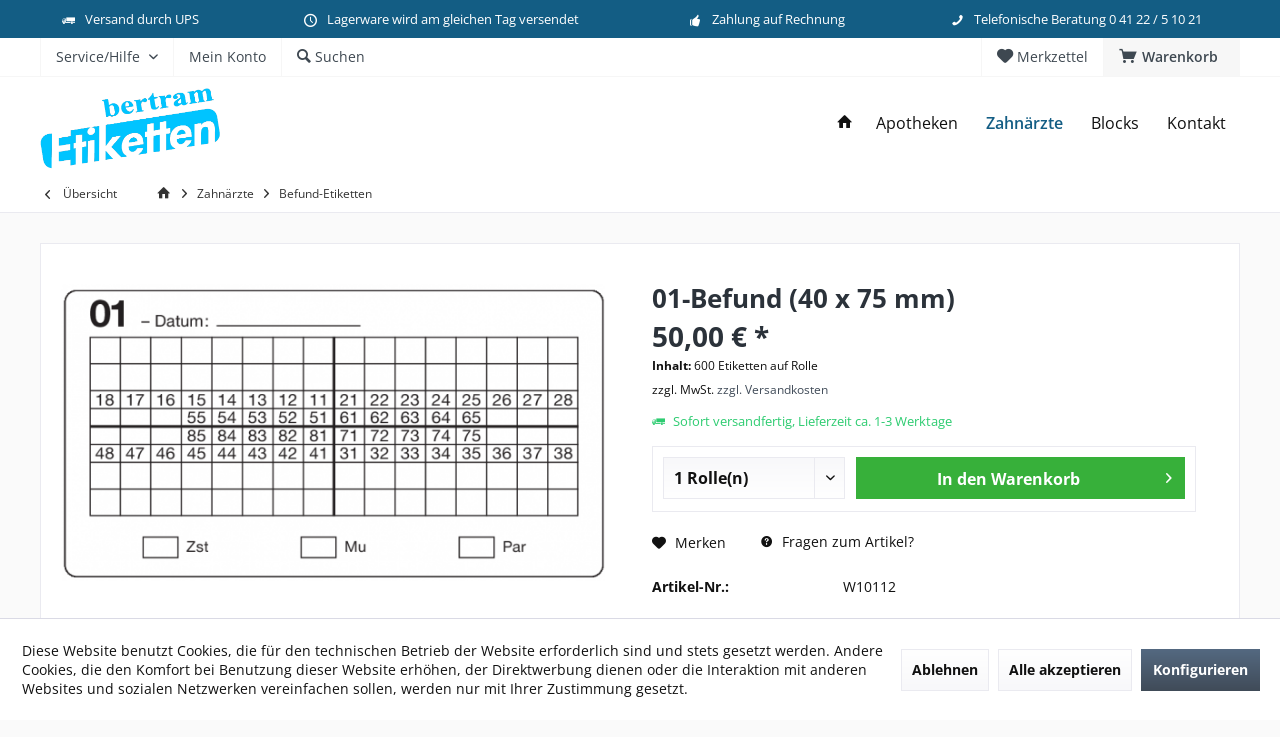

--- FILE ---
content_type: text/html; charset=UTF-8
request_url: https://www.bertram-etiketten.de/zahnaerzte-01-befund-40-x-75-mm-296/
body_size: 13897
content:
<!DOCTYPE html> <html class="no-js" lang="de" itemscope="itemscope" itemtype="https://schema.org/WebPage"> <head> <meta charset="utf-8"> <meta name="author" content="Bertram Etiketten Vertriebs GmbH" /> <meta name="robots" content="index,follow" /> <meta name="revisit-after" content="15 days" /> <meta name="keywords" content="" /> <meta name="description" content="" /> <meta property="og:type" content="product" /> <meta property="og:site_name" content="Bertram Etiketten" /> <meta property="og:url" content="https://www.bertram-etiketten.de/zahnaerzte-01-befund-40-x-75-mm-296/" /> <meta property="og:title" content="01-Befund (40 x 75 mm)" /> <meta property="og:description" content="" /> <meta property="og:image" content="https://www.bertram-etiketten.de/media/image/05/96/7d/10112.png" /> <meta property="product:brand" content="BERTRAM-ETIKETTEN" /> <meta property="product:price" content="50,00" /> <meta property="product:product_link" content="https://www.bertram-etiketten.de/zahnaerzte-01-befund-40-x-75-mm-296/" /> <meta name="twitter:card" content="product" /> <meta name="twitter:site" content="Bertram Etiketten" /> <meta name="twitter:title" content="01-Befund (40 x 75 mm)" /> <meta name="twitter:description" content="" /> <meta name="twitter:image" content="https://www.bertram-etiketten.de/media/image/05/96/7d/10112.png" /> <meta itemprop="copyrightHolder" content="Bertram Etiketten" /> <meta itemprop="copyrightYear" content="2018" /> <meta itemprop="isFamilyFriendly" content="True" /> <meta itemprop="image" content="https://www.bertram-etiketten.de/media/image/49/b7/53/bertram_logo_blau.png" /> <meta name="viewport" content="width=device-width, initial-scale=1.0"> <meta name="mobile-web-app-capable" content="yes"> <meta name="apple-mobile-web-app-title" content="Bertram Etiketten"> <meta name="apple-mobile-web-app-capable" content="yes"> <meta name="apple-mobile-web-app-status-bar-style" content="default"> <link rel="apple-touch-icon-precomposed" href="/custom/plugins/TcinnModernTheme/Resources/Themes/Frontend/ModernTheme/frontend/_public/src/img/_modern/favicon.png"> <link rel="shortcut icon" href="https://www.bertram-etiketten.de/media/image/5e/2a/31/favicon-16x16YAuHUcLzoueNA.png"> <meta name="msapplication-navbutton-color" content="#404b58" /> <meta name="application-name" content="Bertram Etiketten" /> <meta name="msapplication-starturl" content="https://www.bertram-etiketten.de/" /> <meta name="msapplication-window" content="width=1024;height=768" /> <meta name="msapplication-TileImage" content="/custom/plugins/TcinnModernTheme/Resources/Themes/Frontend/ModernTheme/frontend/_public/src/img/_modern/favicon.png"> <meta name="msapplication-TileColor" content="#404b58"> <meta name="theme-color" content="#404b58" /> <link rel="canonical" href="https://www.bertram-etiketten.de/zahnaerzte-01-befund-40-x-75-mm-296/" /> <title itemprop="name">01-Befund (40 x 75 mm) | Befund-Etiketten | Zahnärzte | Bertram Etiketten</title> <link href="/web/cache/1692255433_8af03c1ac903092e75ccb6b1a9039aeb.css" media="all" rel="stylesheet" type="text/css" /> </head> <body class="is--ctl-detail is--act-index tcinntheme themeware-modern layout-fullwidth-boxed headtyp-1 header-1 no-sticky" > <div class="page-wrap"> <noscript class="noscript-main"> <div class="alert is--warning"> <div class="alert--icon"> <i class="icon--element icon--warning"></i> </div> <div class="alert--content"> Um Bertram&#x20;Etiketten in vollem Umfang nutzen zu k&ouml;nnen, empfehlen wir Ihnen Javascript in Ihrem Browser zu aktiveren. </div> </div> </noscript> <header class="header-main mobil-usp"> <div class="topbar--features"> <div> <div class="feature-1 b1023 b1259"><i class="icon--truck"></i><span>Versand durch UPS</span></div> <div class="feature-2 b1023 b1259"><i class="icon--clock"></i><span>Lagerware wird am gleichen Tag versendet</span></div> <div class="feature-3 b1023 b1259"><i class="icon--thumbsup"></i><span>Zahlung auf Rechnung</span></div> <div class="feature-4 b280 b478 b767 b1023 b1259"><i class="icon--phone"></i><span>Telefonische Beratung 0 41 22 / 5 10 21</span></div> </div> </div> <div class="topbar top-bar"> <div class="logo--mobile" role="banner"> <a class="logo--link" href="https://www.bertram-etiketten.de/" title="Bertram Etiketten - zur Startseite wechseln"> <picture> <source srcset="https://www.bertram-etiketten.de/media/image/49/b7/53/bertram_logo_blau.png" media="(min-width: 78.75em)"> <source srcset="https://www.bertram-etiketten.de/media/image/49/b7/53/bertram_logo_blau.png" media="(min-width: 64em)"> <source srcset="https://www.bertram-etiketten.de/media/image/49/b7/53/bertram_logo_blau.png" media="(min-width: 48em)"> <img srcset="https://www.bertram-etiketten.de/media/image/49/b7/53/bertram_logo_blau.png" alt="Bertram Etiketten - zur Startseite wechseln" title="Bertram Etiketten - zur Startseite wechseln"/> </picture> </a> </div> <div class="top-bar--navigation" role="menubar"> <div class="navigation--entry entry--menu-left" role="menuitem"> <a class="entry--link entry--trigger is--icon-left" href="#offcanvas--left" data-offcanvas="true" data-offCanvasSelector=".sidebar-main"> <i class="icon--menu"></i> <span class="menu--name">Menü</span> </a> </div>    <div class="navigation--entry entry--cart" role="menuitem"> <a class="is--icon-left cart--link titletooltip" href="https://www.bertram-etiketten.de/checkout/cart" title="Warenkorb"> <i class="icon--basket"></i> <span class="cart--display"> Warenkorb </span> <span class="badge is--minimal cart--quantity is--hidden">0</span> </a> <div class="ajax-loader">&nbsp;</div> </div> <div class="navigation--entry entry--notepad" role="menuitem"> <a href="https://www.bertram-etiketten.de/note" title="Merkzettel"> <i class="icon--heart"></i> <span class="notepad--name"> Merkzettel </span> </a> </div>  <div class="navigation--entry entry--service has--drop-down" role="menuitem" aria-haspopup="true" data-drop-down-menu="true"> <span class="service--display">Service/Hilfe</span>  <ul class="service--list is--rounded" role="menu"> <li class="service--entry" role="menuitem"> <a class="service--link" href="javascript:openCookieConsentManager()" title="Cookie-Einstellungen" > Cookie-Einstellungen </a> </li> <li class="service--entry" role="menuitem"> <a class="service--link" href="https://www.bertram-etiketten.de/newsletter" title="Newsletter" > Newsletter </a> </li> <li class="service--entry" role="menuitem"> <a class="service--link" href="https://www.bertram-etiketten.de/versand-und-zahlungsbedingungen" title="Versand und Zahlungsbedingungen" > Versand und Zahlungsbedingungen </a> </li> <li class="service--entry" role="menuitem"> <a class="service--link" href="https://www.bertram-etiketten.de/kontakt" title="Kontakt" target="_self"> Kontakt </a> </li> <li class="service--entry" role="menuitem"> <a class="service--link" href="https://www.bertram-etiketten.de/agb" title="AGB" > AGB </a> </li> <li class="service--entry" role="menuitem"> <a class="service--link" href="https://www.bertram-etiketten.de/impressum" title="Impressum" > Impressum </a> </li> </ul>  </div> <div class="navigation--entry entry--account" role="menuitem"> <a href="https://www.bertram-etiketten.de/account" title="Mein Konto" class="entry--link account--link"> <span class="account--display"> <i class="icon--account"></i> <span class="name--account">Mein Konto </span> </a> </div> <div class="navigation--entry entry--search" role="menuitem"> <span class="entry--link entry--trigger titletooltip" title="Suchen"> <i class="icon--search"></i> <span class="search--display">Suchen</span> </span> </div> <div id="header--searchform" data-search="true" aria-haspopup="true"> <form action="/search" method="get" class="main-search--form"> <input type="search" name="sSearch" class="main-search--field" autocomplete="off" autocapitalize="off" placeholder="Artikel-Nr. / Suchbegriff..." maxlength="30" /> <button type="submit" class="main-search--button"> <i class="icon--search"></i> <span class="main-search--text"></span> </button> <div class="form--ajax-loader">&nbsp;</div> </form> <div class="main-search--results column-2"></div> </div> </div> </div> <div class="headbar"> <div class="headbar-container"> <div class="topmenu"> <div class="logo hover-typ-2" role="banner"> <a class="logo--link" href="https://www.bertram-etiketten.de/" title="Bertram Etiketten - zur Startseite wechseln"> <picture> <source srcset="https://www.bertram-etiketten.de/media/image/49/b7/53/bertram_logo_blau.png" media="(min-width: 78.75em)"> <source srcset="https://www.bertram-etiketten.de/media/image/49/b7/53/bertram_logo_blau.png" media="(min-width: 64em)"> <source srcset="https://www.bertram-etiketten.de/media/image/49/b7/53/bertram_logo_blau.png" media="(min-width: 48em)"> <img srcset="https://www.bertram-etiketten.de/media/image/49/b7/53/bertram_logo_blau.png" alt="Bertram Etiketten - zur Startseite wechseln" /> </picture> </a> </div> <nav class="navigation-main hide-kategorie-button hover-typ-1 font-family-primary" data-tc-menu-headline="false" data-tc-menu-text="false"> <div data-menu-scroller="true" data-listSelector=".navigation--list.container" data-viewPortSelector=".navigation--list-wrapper" data-stickyMenu="true" data-stickyMenuTablet="0" data-stickyMenuPhone="0" data-stickyMenuPosition="220" data-stickyMenuDuration="75" > <div class="navigation--list-wrapper"> <ul class="navigation--list container" role="menubar" itemscope="itemscope" itemtype="https://schema.org/SiteNavigationElement"> <li class="navigation--entry is--home homeiconlink" role="menuitem"> <a class="navigation--link is--first" href="https://www.bertram-etiketten.de/" title="Home" itemprop="url"> <i itemprop="name" class="icon--house"></i> </a> </li><li class="navigation--entry" role="menuitem"><a class="navigation--link" href="https://www.bertram-etiketten.de/apotheken/" title="Apotheken" aria-label="Apotheken" itemprop="url"><span itemprop="name">Apotheken</span></a></li><li class="navigation--entry is--active" role="menuitem"><a class="navigation--link is--active" href="https://www.bertram-etiketten.de/zahnaerzte/" title="Zahnärzte" aria-label="Zahnärzte" itemprop="url"><span itemprop="name">Zahnärzte</span></a></li><li class="navigation--entry" role="menuitem"><a class="navigation--link" href="https://www.bertram-etiketten.de/blocks/" title="Blocks" aria-label="Blocks" itemprop="url"><span itemprop="name">Blocks</span></a></li><li class="navigation--entry" role="menuitem"><a class="navigation--link" href="https://www.bertram-etiketten.de/kontakt" title="Kontakt" aria-label="Kontakt" itemprop="url"><span itemprop="name">Kontakt</span></a></li> </ul> </div> </div> </nav> </div> </div> </div> </header> <div class="container--ajax-cart off-canvas-90" data-collapse-cart="true" data-displayMode="offcanvas"></div> <nav class="content--breadcrumb block"> <div> <a class="breadcrumb--button breadcrumb--link" href="https://www.bertram-etiketten.de/zahnaerzte/befund-etiketten/" title="Übersicht"> <i class="icon--arrow-left"></i> <span class="breadcrumb--title">Übersicht</span> </a> <ul class="breadcrumb--list" role="menu" itemscope itemtype="https://schema.org/BreadcrumbList"> <li class="breadcrumb--entry"> <a class="breadcrumb--icon" href="https://www.bertram-etiketten.de/"><i class="icon--house"></i></a> </li> <li class="breadcrumb--separator"> <i class="icon--arrow-right"></i> </li> <li role="menuitem" class="breadcrumb--entry" itemprop="itemListElement" itemscope itemtype="https://schema.org/ListItem"> <a class="breadcrumb--link" href="https://www.bertram-etiketten.de/zahnaerzte/" title="Zahnärzte" itemprop="item"> <link itemprop="url" href="https://www.bertram-etiketten.de/zahnaerzte/" /> <span class="breadcrumb--title" itemprop="name">Zahnärzte</span> </a> <meta itemprop="position" content="0" /> </li> <li role="none" class="breadcrumb--separator"> <i class="icon--arrow-right"></i> </li> <li role="menuitem" class="breadcrumb--entry is--active" itemprop="itemListElement" itemscope itemtype="https://schema.org/ListItem"> <a class="breadcrumb--link" href="https://www.bertram-etiketten.de/zahnaerzte/befund-etiketten/" title="Befund-Etiketten" itemprop="item"> <link itemprop="url" href="https://www.bertram-etiketten.de/zahnaerzte/befund-etiketten/" /> <span class="breadcrumb--title" itemprop="name">Befund-Etiketten</span> </a> <meta itemprop="position" content="1" /> </li> </ul> </div> </nav> <section class="content-main container block-group"> <nav class="product--navigation"> <a href="#" class="navigation--link link--prev"> <div class="link--prev-button"> <span class="link--prev-inner">Zurück</span> </div> <div class="image--wrapper"> <div class="image--container"></div> </div> </a> <a href="#" class="navigation--link link--next"> <div class="link--next-button"> <span class="link--next-inner">Vor</span> </div> <div class="image--wrapper"> <div class="image--container"></div> </div> </a> </nav> <div class="content-main--inner"> <div id='cookie-consent' class='off-canvas is--left block-transition' data-cookie-consent-manager='true' data-cookieTimeout='60'> <div class='cookie-consent--header cookie-consent--close'> Cookie-Einstellungen <i class="icon--arrow-right"></i> </div> <div class='cookie-consent--description'> Diese Website benutzt Cookies, die für den technischen Betrieb der Website erforderlich sind und stets gesetzt werden. Andere Cookies, die den Komfort bei Benutzung dieser Website erhöhen, der Direktwerbung dienen oder die Interaktion mit anderen Websites und sozialen Netzwerken vereinfachen sollen, werden nur mit Ihrer Zustimmung gesetzt. </div> <div class='cookie-consent--configuration'> <div class='cookie-consent--configuration-header'> <div class='cookie-consent--configuration-header-text'>Konfiguration</div> </div> <div class='cookie-consent--configuration-main'> <div class='cookie-consent--group'> <input type="hidden" class="cookie-consent--group-name" value="technical" /> <label class="cookie-consent--group-state cookie-consent--state-input cookie-consent--required"> <input type="checkbox" name="technical-state" class="cookie-consent--group-state-input" disabled="disabled" checked="checked"/> <span class="cookie-consent--state-input-element"></span> </label> <div class='cookie-consent--group-title' data-collapse-panel='true' data-contentSiblingSelector=".cookie-consent--group-container"> <div class="cookie-consent--group-title-label cookie-consent--state-label"> Technisch erforderlich </div> <span class="cookie-consent--group-arrow is-icon--right"> <i class="icon--arrow-right"></i> </span> </div> <div class='cookie-consent--group-container'> <div class='cookie-consent--group-description'> Diese Cookies sind für die Grundfunktionen des Shops notwendig. </div> <div class='cookie-consent--cookies-container'> <div class='cookie-consent--cookie'> <input type="hidden" class="cookie-consent--cookie-name" value="cookieDeclined" /> <label class="cookie-consent--cookie-state cookie-consent--state-input cookie-consent--required"> <input type="checkbox" name="cookieDeclined-state" class="cookie-consent--cookie-state-input" disabled="disabled" checked="checked" /> <span class="cookie-consent--state-input-element"></span> </label> <div class='cookie--label cookie-consent--state-label'> "Alle Cookies ablehnen" Cookie </div> </div> <div class='cookie-consent--cookie'> <input type="hidden" class="cookie-consent--cookie-name" value="allowCookie" /> <label class="cookie-consent--cookie-state cookie-consent--state-input cookie-consent--required"> <input type="checkbox" name="allowCookie-state" class="cookie-consent--cookie-state-input" disabled="disabled" checked="checked" /> <span class="cookie-consent--state-input-element"></span> </label> <div class='cookie--label cookie-consent--state-label'> "Alle Cookies annehmen" Cookie </div> </div> <div class='cookie-consent--cookie'> <input type="hidden" class="cookie-consent--cookie-name" value="shop" /> <label class="cookie-consent--cookie-state cookie-consent--state-input cookie-consent--required"> <input type="checkbox" name="shop-state" class="cookie-consent--cookie-state-input" disabled="disabled" checked="checked" /> <span class="cookie-consent--state-input-element"></span> </label> <div class='cookie--label cookie-consent--state-label'> Ausgewählter Shop </div> </div> <div class='cookie-consent--cookie'> <input type="hidden" class="cookie-consent--cookie-name" value="csrf_token" /> <label class="cookie-consent--cookie-state cookie-consent--state-input cookie-consent--required"> <input type="checkbox" name="csrf_token-state" class="cookie-consent--cookie-state-input" disabled="disabled" checked="checked" /> <span class="cookie-consent--state-input-element"></span> </label> <div class='cookie--label cookie-consent--state-label'> CSRF-Token </div> </div> <div class='cookie-consent--cookie'> <input type="hidden" class="cookie-consent--cookie-name" value="cookiePreferences" /> <label class="cookie-consent--cookie-state cookie-consent--state-input cookie-consent--required"> <input type="checkbox" name="cookiePreferences-state" class="cookie-consent--cookie-state-input" disabled="disabled" checked="checked" /> <span class="cookie-consent--state-input-element"></span> </label> <div class='cookie--label cookie-consent--state-label'> Cookie-Einstellungen </div> </div> <div class='cookie-consent--cookie'> <input type="hidden" class="cookie-consent--cookie-name" value="x-cache-context-hash" /> <label class="cookie-consent--cookie-state cookie-consent--state-input cookie-consent--required"> <input type="checkbox" name="x-cache-context-hash-state" class="cookie-consent--cookie-state-input" disabled="disabled" checked="checked" /> <span class="cookie-consent--state-input-element"></span> </label> <div class='cookie--label cookie-consent--state-label'> Individuelle Preise </div> </div> <div class='cookie-consent--cookie'> <input type="hidden" class="cookie-consent--cookie-name" value="slt" /> <label class="cookie-consent--cookie-state cookie-consent--state-input cookie-consent--required"> <input type="checkbox" name="slt-state" class="cookie-consent--cookie-state-input" disabled="disabled" checked="checked" /> <span class="cookie-consent--state-input-element"></span> </label> <div class='cookie--label cookie-consent--state-label'> Kunden-Wiedererkennung </div> </div> <div class='cookie-consent--cookie'> <input type="hidden" class="cookie-consent--cookie-name" value="nocache" /> <label class="cookie-consent--cookie-state cookie-consent--state-input cookie-consent--required"> <input type="checkbox" name="nocache-state" class="cookie-consent--cookie-state-input" disabled="disabled" checked="checked" /> <span class="cookie-consent--state-input-element"></span> </label> <div class='cookie--label cookie-consent--state-label'> Kundenspezifisches Caching </div> </div> <div class='cookie-consent--cookie'> <input type="hidden" class="cookie-consent--cookie-name" value="session" /> <label class="cookie-consent--cookie-state cookie-consent--state-input cookie-consent--required"> <input type="checkbox" name="session-state" class="cookie-consent--cookie-state-input" disabled="disabled" checked="checked" /> <span class="cookie-consent--state-input-element"></span> </label> <div class='cookie--label cookie-consent--state-label'> Session </div> </div> <div class='cookie-consent--cookie'> <input type="hidden" class="cookie-consent--cookie-name" value="currency" /> <label class="cookie-consent--cookie-state cookie-consent--state-input cookie-consent--required"> <input type="checkbox" name="currency-state" class="cookie-consent--cookie-state-input" disabled="disabled" checked="checked" /> <span class="cookie-consent--state-input-element"></span> </label> <div class='cookie--label cookie-consent--state-label'> Währungswechsel </div> </div> </div> </div> </div> <div class='cookie-consent--group'> <input type="hidden" class="cookie-consent--group-name" value="comfort" /> <label class="cookie-consent--group-state cookie-consent--state-input"> <input type="checkbox" name="comfort-state" class="cookie-consent--group-state-input"/> <span class="cookie-consent--state-input-element"></span> </label> <div class='cookie-consent--group-title' data-collapse-panel='true' data-contentSiblingSelector=".cookie-consent--group-container"> <div class="cookie-consent--group-title-label cookie-consent--state-label"> Komfortfunktionen </div> <span class="cookie-consent--group-arrow is-icon--right"> <i class="icon--arrow-right"></i> </span> </div> <div class='cookie-consent--group-container'> <div class='cookie-consent--group-description'> Diese Cookies werden genutzt um das Einkaufserlebnis noch ansprechender zu gestalten, beispielsweise für die Wiedererkennung des Besuchers. </div> <div class='cookie-consent--cookies-container'> <div class='cookie-consent--cookie'> <input type="hidden" class="cookie-consent--cookie-name" value="sUniqueID" /> <label class="cookie-consent--cookie-state cookie-consent--state-input"> <input type="checkbox" name="sUniqueID-state" class="cookie-consent--cookie-state-input" /> <span class="cookie-consent--state-input-element"></span> </label> <div class='cookie--label cookie-consent--state-label'> Merkzettel </div> </div> </div> </div> </div> <div class='cookie-consent--group'> <input type="hidden" class="cookie-consent--group-name" value="statistics" /> <label class="cookie-consent--group-state cookie-consent--state-input"> <input type="checkbox" name="statistics-state" class="cookie-consent--group-state-input"/> <span class="cookie-consent--state-input-element"></span> </label> <div class='cookie-consent--group-title' data-collapse-panel='true' data-contentSiblingSelector=".cookie-consent--group-container"> <div class="cookie-consent--group-title-label cookie-consent--state-label"> Statistik & Tracking </div> <span class="cookie-consent--group-arrow is-icon--right"> <i class="icon--arrow-right"></i> </span> </div> <div class='cookie-consent--group-container'> <div class='cookie-consent--cookies-container'> <div class='cookie-consent--cookie'> <input type="hidden" class="cookie-consent--cookie-name" value="x-ua-device" /> <label class="cookie-consent--cookie-state cookie-consent--state-input"> <input type="checkbox" name="x-ua-device-state" class="cookie-consent--cookie-state-input" /> <span class="cookie-consent--state-input-element"></span> </label> <div class='cookie--label cookie-consent--state-label'> Endgeräteerkennung </div> </div> <div class='cookie-consent--cookie'> <input type="hidden" class="cookie-consent--cookie-name" value="__utm" /> <label class="cookie-consent--cookie-state cookie-consent--state-input"> <input type="checkbox" name="__utm-state" class="cookie-consent--cookie-state-input" /> <span class="cookie-consent--state-input-element"></span> </label> <div class='cookie--label cookie-consent--state-label'> Google Analytics </div> </div> <div class='cookie-consent--cookie'> <input type="hidden" class="cookie-consent--cookie-name" value="partner" /> <label class="cookie-consent--cookie-state cookie-consent--state-input"> <input type="checkbox" name="partner-state" class="cookie-consent--cookie-state-input" /> <span class="cookie-consent--state-input-element"></span> </label> <div class='cookie--label cookie-consent--state-label'> Partnerprogramm </div> </div> </div> </div> </div> </div> </div> <div class="cookie-consent--save"> <input class="cookie-consent--save-button btn is--primary" type="button" value="Einstellungen speichern" /> </div> </div> <aside class="sidebar-left " data-nsin="0" data-nsbl="0" data-nsno="0" data-nsde="0" data-nsli="1" data-nsse="1" data-nsre="0" data-nsca="0" data-nsac="1" data-nscu="1" data-nspw="1" data-nsne="0" data-nsfo="1" data-nssm="1" data-nsad="1" data-tnsin="0" data-tnsbl="0" data-tnsno="0" data-tnsde="0" data-tnsli="1" data-tnsse="1" data-tnsre="0" data-tnsca="0" data-tnsac="1" data-tnscu="1" data-tnspw="1" data-tnsne="1" data-tnsfo="1" data-tnssm="1" data-tnsad="1" > <div class="sidebar-main off-canvas off-canvas-90"> <div class="navigation--entry entry--close-off-canvas"> <a href="#close-categories-menu" title="Menü schließen" class="navigation--link"> <i class="icon--cross"></i> </a> </div> <div class="navigation--smartphone"> <ul class="navigation--list "> <div class="mobile--switches">   </div> </ul> </div> <div class="sidebar--categories-wrapper" data-subcategory-nav="true" data-mainCategoryId="3" data-categoryId="23" data-fetchUrl="/widgets/listing/getCategory/categoryId/23"> <div class="categories--headline navigation--headline"> Kategorien </div> <div class="sidebar--categories-navigation"> <ul class="sidebar--navigation categories--navigation navigation--list is--drop-down is--level0 is--rounded" role="menu"> <li class="navigation--entry has--sub-children" role="menuitem"> <a class="navigation--link link--go-forward" href="https://www.bertram-etiketten.de/apotheken/" data-categoryId="5" data-fetchUrl="/widgets/listing/getCategory/categoryId/5" title="Apotheken" > Apotheken <span class="is--icon-right"> <i class="icon--arrow-right"></i> </span> </a> </li> <li class="navigation--entry is--active has--sub-categories has--sub-children" role="menuitem"> <a class="navigation--link is--active has--sub-categories link--go-forward" href="https://www.bertram-etiketten.de/zahnaerzte/" data-categoryId="6" data-fetchUrl="/widgets/listing/getCategory/categoryId/6" title="Zahnärzte" > Zahnärzte <span class="is--icon-right"> <i class="icon--arrow-right"></i> </span> </a> <ul class="sidebar--navigation categories--navigation navigation--list is--level1 is--rounded" role="menu"> <li class="navigation--entry is--active" role="menuitem"> <a class="navigation--link is--active" href="https://www.bertram-etiketten.de/zahnaerzte/befund-etiketten/" data-categoryId="23" data-fetchUrl="/widgets/listing/getCategory/categoryId/23" title="Befund-Etiketten" > Befund-Etiketten </a> </li> <li class="navigation--entry" role="menuitem"> <a class="navigation--link" href="https://www.bertram-etiketten.de/zahnaerzte/blocks/" data-categoryId="21" data-fetchUrl="/widgets/listing/getCategory/categoryId/21" title="Blocks" > Blocks </a> </li> <li class="navigation--entry" role="menuitem"> <a class="navigation--link" href="https://www.bertram-etiketten.de/zahnaerzte/heil-und-kostenplan/" data-categoryId="25" data-fetchUrl="/widgets/listing/getCategory/categoryId/25" title="Heil- und Kostenplan" > Heil- und Kostenplan </a> </li> <li class="navigation--entry" role="menuitem"> <a class="navigation--link" href="https://www.bertram-etiketten.de/zahnaerzte/hinweis-etiketten/" data-categoryId="24" data-fetchUrl="/widgets/listing/getCategory/categoryId/24" title="Hinweis-Etiketten" > Hinweis-Etiketten </a> </li> <li class="navigation--entry" role="menuitem"> <a class="navigation--link" href="https://www.bertram-etiketten.de/zahnaerzte/jahreszahlen/" data-categoryId="27" data-fetchUrl="/widgets/listing/getCategory/categoryId/27" title="Jahreszahlen" > Jahreszahlen </a> </li> <li class="navigation--entry" role="menuitem"> <a class="navigation--link" href="https://www.bertram-etiketten.de/zahnaerzte/psi-etiketten/" data-categoryId="18" data-fetchUrl="/widgets/listing/getCategory/categoryId/18" title="PSI-Etiketten" > PSI-Etiketten </a> </li> <li class="navigation--entry" role="menuitem"> <a class="navigation--link" href="https://www.bertram-etiketten.de/zahnaerzte/roentgen-etiketten/" data-categoryId="20" data-fetchUrl="/widgets/listing/getCategory/categoryId/20" title="Röntgen-Etiketten" > Röntgen-Etiketten </a> </li> <li class="navigation--entry" role="menuitem"> <a class="navigation--link" href="https://www.bertram-etiketten.de/zahnaerzte/streifen-etiketten-fuer-opg/" data-categoryId="26" data-fetchUrl="/widgets/listing/getCategory/categoryId/26" title="Streifen-Etiketten für OPG" > Streifen-Etiketten für OPG </a> </li> </ul> </li> <li class="navigation--entry" role="menuitem"> <a class="navigation--link" href="https://www.bertram-etiketten.de/blocks/" data-categoryId="40" data-fetchUrl="/widgets/listing/getCategory/categoryId/40" title="Blocks" > Blocks </a> </li> <li class="navigation--entry" role="menuitem"> <a class="navigation--link" href="https://www.bertram-etiketten.de/kontakt" data-categoryId="22" data-fetchUrl="/widgets/listing/getCategory/categoryId/22" title="Kontakt" > Kontakt </a> </li> </ul> </div> </div> <div class="lb-element-mitte show-for-mobil"><div class="shop-sites--container is--rounded"> <div class="navigation--headline">Vorteile</div> <ul class="usp"> <li>Zuverlässiger Versand mit UPS</li> <li>Lagerware wird am gleichen Tag versendet</li> <li>Zahlung auf Rechnung</li> </ul> </div></div> </div> <div class="lb-element-mitte"><div class="shop-sites--container is--rounded"> <div class="navigation--headline">Vorteile</div> <ul class="usp"> <li>Zuverlässiger Versand mit UPS</li> <li>Lagerware wird am gleichen Tag versendet</li> <li>Zahlung auf Rechnung</li> </ul> </div></div> </aside> <div class="content--wrapper"> <div class="content product--details" itemscope itemtype="https://schema.org/Product" data-product-navigation="/widgets/listing/productNavigation" data-category-id="23" data-main-ordernumber="W10112" data-ajax-wishlist="true" data-compare-ajax="true" data-ajax-variants-container="true"> <header class="product--header"> <div class="product--info"> </div> </header> <div class="product--detail-upper block-group"> <div class="product--image-container image-slider product--image-zoom" data-image-slider="true" data-image-gallery="true" data-maxZoom="0" data-thumbnails=".image--thumbnails" > <div class="image-slider--container no--thumbnails"> <div class="image-slider--slide"> <div class="image--box image-slider--item"> <span class="image--element" data-img-large="https://www.bertram-etiketten.de/media/image/09/80/3f/10112_1280x1280.png" data-img-small="https://www.bertram-etiketten.de/media/image/63/f4/4d/10112_200x200.png" data-img-original="https://www.bertram-etiketten.de/media/image/05/96/7d/10112.png" data-alt="01-Befund (40 x 75 mm)"> <span class="image--media"> <img srcset="https://www.bertram-etiketten.de/media/image/db/46/66/10112_600x600.png" src="https://www.bertram-etiketten.de/media/image/db/46/66/10112_600x600.png" alt="01-Befund (40 x 75 mm)" itemprop="image" /> </span> </span> </div> </div> </div> </div> <div class="product--buybox block"> <div class="is--hidden" itemprop="brand" itemtype="https://schema.org/Brand" itemscope> <meta itemprop="name" content="BERTRAM-ETIKETTEN" /> </div> <h1 class="product--title" itemprop="name"> 01-Befund (40 x 75 mm) </h1> <div itemprop="offers" itemscope itemtype="https://schema.org/Offer" class="buybox--inner"> <meta itemprop="priceCurrency" content="EUR"/> <span itemprop="priceSpecification" itemscope itemtype="https://schema.org/PriceSpecification"> <meta itemprop="valueAddedTaxIncluded" content="false"/> </span> <meta itemprop="url" content="https://www.bertram-etiketten.de/zahnaerzte-01-befund-40-x-75-mm-296/"/> <div class="product--price price--default"> <span class="price--content content--default"> <meta itemprop="price" content="50.00"> 50,00&nbsp;&euro; * </span> </div> <div class='product--price price--unit'> <span class="price--label label--purchase-unit"> Inhalt: </span> 600 Etiketten auf Rolle </div> <p class="product--tax" data-content="" data-modalbox="true" data-targetSelector="a" data-mode="ajax"> zzgl. MwSt. <a title="Versandkosten" href="https://www.bertram-etiketten.de/versand-und-zahlungsbedingungen" style="text-decoration:underline">zzgl. Versandkosten</a> </p> <div class="product--delivery"> <link itemprop="availability" href="https://schema.org/InStock" /> <p class="delivery--information"> <span class="delivery--text delivery--text-available"> <i class="icon--truck"></i> Sofort versandfertig, Lieferzeit ca. 1-3 Werktage </span> </p> </div> <div class="product--configurator"> </div> <form name="sAddToBasket" method="post" action="https://www.bertram-etiketten.de/checkout/addArticle" class="buybox--form" data-add-article="true" data-eventName="submit" data-showModal="false" data-addArticleUrl="https://www.bertram-etiketten.de/checkout/ajaxAddArticleCart"> <input type="hidden" name="sActionIdentifier" value=""/> <input type="hidden" name="sAddAccessories" id="sAddAccessories" value=""/> <input type="hidden" name="sAdd" value="W10112"/> <div class="buybox--button-container block-group"> <div class="buybox--quantity block"> <div class="select-field"> <select id="sQuantity" name="sQuantity" class="quantity--select"> <option value="1">1 Rolle(n)</option> <option value="2">2 Rolle(n)</option> <option value="3">3 Rolle(n)</option> <option value="4">4 Rolle(n)</option> <option value="5">5 Rolle(n)</option> <option value="6">6 Rolle(n)</option> <option value="7">7 Rolle(n)</option> <option value="8">8 Rolle(n)</option> <option value="9">9 Rolle(n)</option> <option value="10">10 Rolle(n)</option> <option value="11">11 Rolle(n)</option> <option value="12">12 Rolle(n)</option> <option value="13">13 Rolle(n)</option> <option value="14">14 Rolle(n)</option> <option value="15">15 Rolle(n)</option> <option value="16">16 Rolle(n)</option> <option value="17">17 Rolle(n)</option> <option value="18">18 Rolle(n)</option> <option value="19">19 Rolle(n)</option> <option value="20">20 Rolle(n)</option> <option value="21">21 Rolle(n)</option> <option value="22">22 Rolle(n)</option> <option value="23">23 Rolle(n)</option> <option value="24">24 Rolle(n)</option> <option value="25">25 Rolle(n)</option> <option value="26">26 Rolle(n)</option> <option value="27">27 Rolle(n)</option> <option value="28">28 Rolle(n)</option> <option value="29">29 Rolle(n)</option> <option value="30">30 Rolle(n)</option> <option value="31">31 Rolle(n)</option> <option value="32">32 Rolle(n)</option> <option value="33">33 Rolle(n)</option> <option value="34">34 Rolle(n)</option> <option value="35">35 Rolle(n)</option> <option value="36">36 Rolle(n)</option> <option value="37">37 Rolle(n)</option> <option value="38">38 Rolle(n)</option> <option value="39">39 Rolle(n)</option> <option value="40">40 Rolle(n)</option> </select> </div> </div> <button class="buybox--button block btn is--primary is--icon-right is--center is--large" name="In den Warenkorb"> <span class="buy-btn--cart-add">In den</span> <span class="buy-btn--cart-text">Warenkorb</span> <i class="icon--arrow-right"></i> </button> </div> </form> <nav class="product--actions"> <form action="https://www.bertram-etiketten.de/note/add/ordernumber/W10112" method="post" class="action--form"> <button type="submit" class="action--link link--notepad" title="Auf den Merkzettel" data-ajaxUrl="https://www.bertram-etiketten.de/note/ajaxAdd/ordernumber/W10112" data-text="Gemerkt"> <i class="icon--heart"></i> <span class="action--text">Merken</span> </button> </form> <a href="https://www.bertram-etiketten.de/anfrage-formular?sInquiry=detail&sOrdernumber=W10112" rel="nofollow" class="action--link link--contact" title="Fragen zum Artikel?"> <i class="icon--help"></i> Fragen zum Artikel? </a> </nav> </div> <ul class="product--base-info list--unstyled"> <li class="base-info--entry entry--sku"> <strong class="entry--label"> Artikel-Nr.: </strong> <meta itemprop="productID" content="347"/> <span class="entry--content" itemprop="sku"> W10112 </span> </li> </ul> <div id="usp-artikelbox"> <h4 style="font-size: 13px;">Vorteile</h4> <ul style="font-weight: 400;"> <li>Zuverlässiger Versand mit UPS</li> <li>Lagerware wird am gleichen Tag versendet</li> <li>Zahlung auf Rechnung</li> </ul> </div> </div> </div> <div class="tab-menu--product"> <div class="tab--navigation"> <a href="#" class="tab--link" title="Beschreibung" data-tabName="description">Beschreibung</a> </div> <div class="tab--container-list"> <div class="tab--container"> <div class="tab--header"> <a href="#" class="tab--title" title="Beschreibung">Beschreibung</a> </div> <div class="tab--preview"> <a href="#" class="tab--link" title=" mehr"> mehr</a> </div> <div class="tab--content"> <div class="buttons--off-canvas"> <a href="#" title="Menü schließen" class="close--off-canvas"> <i class="icon--arrow-left"></i> Menü schließen </a> </div> <div class="content--description"> <div class="content--title"> Produktinformationen "01-Befund (40 x 75 mm)" </div> <div class="product--description" itemprop="description"> </div> <div class="product--properties panel has--border"> <table class="product--properties-table"> <tr class="product--properties-row"> <td class="product--properties-label is--bold">Format:</td> <td class="product--properties-value">40 x 75 mm</td> </tr> <tr class="product--properties-row"> <td class="product--properties-label is--bold">Konfektionierung:</td> <td class="product--properties-value">Rolle</td> </tr> <tr class="product--properties-row"> <td class="product--properties-label is--bold">Kleber:</td> <td class="product--properties-value">permanent</td> </tr> <tr class="product--properties-row"> <td class="product--properties-label is--bold">Etikettenfarbe:</td> <td class="product--properties-value">weiß</td> </tr> <tr class="product--properties-row"> <td class="product--properties-label is--bold">Druckfarbe:</td> <td class="product--properties-value">schwarz</td> </tr> <tr class="product--properties-row"> <td class="product--properties-label is--bold">Verpackungseinheit:</td> <td class="product--properties-value">600 Stück</td> </tr> </table> </div> </div> </div> </div> </div> </div> <div class="tab-menu--cross-selling"> <div class="tab--navigation"> <a href="#content--also-bought" title="Kunden kauften auch" class="tab--link">Kunden kauften auch</a> <a href="#content--customer-viewed" title="Kunden haben sich ebenfalls angesehen" class="tab--link">Kunden haben sich ebenfalls angesehen</a> </div> <div class="tab--container-list"> <div class="tab--container" data-tab-id="alsobought"> <div class="tab--header"> <a href="#" class="tab--title" title="Kunden kauften auch">Kunden kauften auch</a> </div> <div class="tab--content content--also-bought"> <div class="bought--content"> <div class="product-slider " data-initOnEvent="onShowContent-alsobought" data-product-slider="true"> <div class="product-slider--container"> <div class="product-slider--item"> <div class="product--box box--slider hover-actions" data-page-index="" data-ordernumber="W10052" data-category-id="23"> <div class="box--content is--rounded"> <div class="product--badges"> </div> <div class="product--info"> <a href="https://www.bertram-etiketten.de/zahnaerzte-parodontaler-screening-index-erwachsene-etikett-365/" title="Parodontaler Screening Index (Erwachsene) - Etikett" class="product--image" > <span class="image--element"> <span class="image--media"> <img srcset="https://www.bertram-etiketten.de/media/image/f3/69/32/10052_200x200.png" alt="Parodontaler Screening Index (Erwachsene) - Etikett" data-extension="png" title="Parodontaler Screening Index (Erwachsene) - Etikett" /> </span> </span> </a> <a href="https://www.bertram-etiketten.de/zahnaerzte-parodontaler-screening-index-erwachsene-etikett-365/" class="product--title" title="Parodontaler Screening Index (Erwachsene) - Etikett"> Parodontaler Screening Index (Erwachsene) -... </a> <div class="product--price-info"> <div class="price--unit" title="Inhalt 900 Etiketten auf Rolle / 30x70 mm"> <span class="price--label label--purchase-unit is--bold is--nowrap"> Inhalt </span> <span class="is--nowrap"> 900 Etiketten auf Rolle / 30x70 mm </span> </div> <div class="product--price"> <span class="price--default is--nowrap"> 45,00&nbsp;&euro; * </span> </div> </div> </div> </div> </div> </div> <div class="product-slider--item"> <div class="product--box box--slider hover-actions" data-page-index="" data-ordernumber="W10067" data-category-id="23"> <div class="box--content is--rounded"> <div class="product--badges"> </div> <div class="product--info"> <a href="https://www.bertram-etiketten.de/zahnaerzte-parodontaler-screening-index-erwachsene-etikett-371/" title="Parodontaler Screening Index (Erwachsene) - Etikett" class="product--image" > <span class="image--element"> <span class="image--media"> <img srcset="https://www.bertram-etiketten.de/media/image/58/a9/e9/10067_200x200.png" alt="Parodontaler Screening Index (Erwachsene) - Etikett" data-extension="png" title="Parodontaler Screening Index (Erwachsene) - Etikett" /> </span> </span> </a> <a href="https://www.bertram-etiketten.de/zahnaerzte-parodontaler-screening-index-erwachsene-etikett-371/" class="product--title" title="Parodontaler Screening Index (Erwachsene) - Etikett"> Parodontaler Screening Index (Erwachsene) -... </a> <div class="product--price-info"> <div class="price--unit" title="Inhalt 1000 Etiketten auf Rolle / 20x50 mm"> <span class="price--label label--purchase-unit is--bold is--nowrap"> Inhalt </span> <span class="is--nowrap"> 1000 Etiketten auf Rolle / 20x50 mm </span> </div> <div class="product--price"> <span class="price--default is--nowrap"> 36,00&nbsp;&euro; * </span> </div> </div> </div> </div> </div> </div> <div class="product-slider--item"> <div class="product--box box--slider hover-actions" data-page-index="" data-ordernumber="W10094" data-category-id="23"> <div class="box--content is--rounded"> <div class="product--badges"> </div> <div class="product--info"> <a href="https://www.bertram-etiketten.de/zahnaerzte-parodontaler-screening-index-etikett-373/" title="Parodontaler Screening Index - Etikett" class="product--image" > <span class="image--element"> <span class="image--media"> <img srcset="https://www.bertram-etiketten.de/media/image/ac/6d/3f/10094_200x200.png" alt="Parodontaler Screening Index - Etikett" data-extension="png" title="Parodontaler Screening Index - Etikett" /> </span> </span> </a> <a href="https://www.bertram-etiketten.de/zahnaerzte-parodontaler-screening-index-etikett-373/" class="product--title" title="Parodontaler Screening Index - Etikett"> Parodontaler Screening Index - Etikett </a> <div class="product--price-info"> <div class="price--unit" title="Inhalt 1000 Etiketten auf Rolle / 20x30 mm"> <span class="price--label label--purchase-unit is--bold is--nowrap"> Inhalt </span> <span class="is--nowrap"> 1000 Etiketten auf Rolle / 20x30 mm </span> </div> <div class="product--price"> <span class="price--default is--nowrap"> 32,00&nbsp;&euro; * </span> </div> </div> </div> </div> </div> </div> <div class="product-slider--item"> <div class="product--box box--slider hover-actions" data-page-index="" data-ordernumber="B01714" data-category-id="23"> <div class="box--content is--rounded"> <div class="product--badges"> </div> <div class="product--info"> <a href="https://www.bertram-etiketten.de/zahnaerzte-bescheinigung-zur-vorlage-beim-arbeitgeber-block-360/" title="Bescheinigung zur Vorlage beim Arbeitgeber - Block" class="product--image" > <span class="image--element"> <span class="image--media"> <img srcset="https://www.bertram-etiketten.de/media/image/94/78/11/01714_Web_200x200.png, https://www.bertram-etiketten.de/media/image/f5/b5/11/01714_Web_200x200@2x.png 2x" alt="Bescheinigung zur Vorlage beim Arbeitgeber - Block" data-extension="png" title="Bescheinigung zur Vorlage beim Arbeitgeber - Block" /> </span> </span> </a> <a href="https://www.bertram-etiketten.de/zahnaerzte-bescheinigung-zur-vorlage-beim-arbeitgeber-block-360/" class="product--title" title="Bescheinigung zur Vorlage beim Arbeitgeber - Block"> Bescheinigung zur Vorlage beim Arbeitgeber -... </a> <div class="product--price-info"> <div class="price--unit" title="Inhalt 100 Blatt / Block"> <span class="price--label label--purchase-unit is--bold is--nowrap"> Inhalt </span> <span class="is--nowrap"> 100 Blatt / Block </span> </div> <div class="product--price"> <span class="price--default is--nowrap"> 3,30&nbsp;&euro; * </span> </div> </div> </div> </div> </div> </div> <div class="product-slider--item"> <div class="product--box box--slider hover-actions" data-page-index="" data-ordernumber="W00374" data-category-id="23"> <div class="box--content is--rounded"> <div class="product--badges"> </div> <div class="product--info"> <a href="https://www.bertram-etiketten.de/zahnaerzte-planung-geschr.-abger.-kassenzusch.-eigenanteil-abdingung-gesamtsumme-462/" title="Planung: Geschr.: Abger.: Kassenzusch.: Eigenanteil: Abdingung: Gesamtsumme:" class="product--image" > <span class="image--element"> <span class="image--media"> <img srcset="https://www.bertram-etiketten.de/media/image/fe/76/00/00374_200x200.png" alt="Planung: Geschr.: Abger.: Kassenzusch.: Eigenanteil: Abdingung: Gesamtsumme:" data-extension="png" title="Planung: Geschr.: Abger.: Kassenzusch.: Eigenanteil: Abdingung: Gesamtsumme:" /> </span> </span> </a> <a href="https://www.bertram-etiketten.de/zahnaerzte-planung-geschr.-abger.-kassenzusch.-eigenanteil-abdingung-gesamtsumme-462/" class="product--title" title="Planung: Geschr.: Abger.: Kassenzusch.: Eigenanteil: Abdingung: Gesamtsumme:"> Planung: Geschr.: Abger.: Kassenzusch.:... </a> <div class="product--price-info"> <div class="price--unit" title="Inhalt 1000 Etiketten auf Rolle / 25x50 mm"> <span class="price--label label--purchase-unit is--bold is--nowrap"> Inhalt </span> <span class="is--nowrap"> 1000 Etiketten auf Rolle / 25x50 mm </span> </div> <div class="product--price"> <span class="price--default is--nowrap"> 40,00&nbsp;&euro; * </span> </div> </div> </div> </div> </div> </div> <div class="product-slider--item"> <div class="product--box box--slider hover-actions" data-page-index="" data-ordernumber="W10124" data-category-id="23"> <div class="box--content is--rounded"> <div class="product--badges"> </div> <div class="product--info"> <a href="https://www.bertram-etiketten.de/zahnaerzte-01-befund-25-x-70-mm-301/" title="01-Befund (25 x 70 mm)" class="product--image" > <span class="image--element"> <span class="image--media"> <img srcset="https://www.bertram-etiketten.de/media/image/36/f9/83/10124i02b2iH3U9E7U_200x200.png, https://www.bertram-etiketten.de/media/image/fb/09/a3/10124i02b2iH3U9E7U_200x200@2x.png 2x" alt="01-Befund (25 x 70 mm)" data-extension="png" title="01-Befund (25 x 70 mm)" /> </span> </span> </a> <a href="https://www.bertram-etiketten.de/zahnaerzte-01-befund-25-x-70-mm-301/" class="product--title" title="01-Befund (25 x 70 mm)"> 01-Befund (25 x 70 mm) </a> <div class="product--price-info"> <div class="price--unit" title="Inhalt 1000 Etiketten auf Rolle"> <span class="price--label label--purchase-unit is--bold is--nowrap"> Inhalt </span> <span class="is--nowrap"> 1000 Etiketten auf Rolle </span> </div> <div class="product--price"> <span class="price--default is--nowrap"> 42,00&nbsp;&euro; * </span> </div> </div> </div> </div> </div> </div> <div class="product-slider--item"> <div class="product--box box--slider hover-actions" data-page-index="" data-ordernumber="B02040" data-category-id="23"> <div class="box--content is--rounded"> <div class="product--badges"> </div> <div class="product--info"> <a href="https://www.bertram-etiketten.de/zahnaerzte-aerztliche-bescheinigung-672/" title="Ärztliche Bescheinigung" class="product--image" > <span class="image--element"> <span class="image--media"> <img srcset="https://www.bertram-etiketten.de/media/image/fd/c3/37/02040_Web_200x200.png, https://www.bertram-etiketten.de/media/image/9e/48/4f/02040_Web_200x200@2x.png 2x" alt="Ärztliche Bescheinigung" data-extension="png" title="Ärztliche Bescheinigung" /> </span> </span> </a> <a href="https://www.bertram-etiketten.de/zahnaerzte-aerztliche-bescheinigung-672/" class="product--title" title="Ärztliche Bescheinigung"> Ärztliche Bescheinigung </a> <div class="product--price-info"> <div class="price--unit" title="Inhalt 100 Blatt / Block"> <span class="price--label label--purchase-unit is--bold is--nowrap"> Inhalt </span> <span class="is--nowrap"> 100 Blatt / Block </span> </div> <div class="product--price"> <span class="price--default is--nowrap"> 3,30&nbsp;&euro; * </span> </div> </div> </div> </div> </div> </div> <div class="product-slider--item"> <div class="product--box box--slider hover-actions" data-page-index="" data-ordernumber="W10096FU1" data-category-id="23"> <div class="box--content is--rounded"> <div class="product--badges"> </div> <div class="product--info"> <a href="https://www.bertram-etiketten.de/zahnaerzte-fu-1a-1b-1c-frueherkennungsuntersuchungen-6.-33.-lebensmonat-526/" title="FU 1a 1b 1c Früherkennungsuntersuchungen 6.-33. Lebensmonat" class="product--image" > <span class="image--element"> <span class="image--media"> <img srcset="https://www.bertram-etiketten.de/media/image/bd/1b/44/200239_10096-FU-1_200x200.png, https://www.bertram-etiketten.de/media/image/ea/9d/26/200239_10096-FU-1_200x200@2x.png 2x" alt="FU 1a 1b 1c Früherkennungsuntersuchungen 6.-33. Lebensmonat" data-extension="png" title="FU 1a 1b 1c Früherkennungsuntersuchungen 6.-33. Lebensmonat" /> </span> </span> </a> <a href="https://www.bertram-etiketten.de/zahnaerzte-fu-1a-1b-1c-frueherkennungsuntersuchungen-6.-33.-lebensmonat-526/" class="product--title" title="FU 1a 1b 1c Früherkennungsuntersuchungen 6.-33. Lebensmonat"> FU 1a 1b 1c Früherkennungsuntersuchungen 6.-33.... </a> <div class="product--price-info"> <div class="price--unit" title="Inhalt 500 Etiketten auf Rolle / 70x140 mm"> <span class="price--label label--purchase-unit is--bold is--nowrap"> Inhalt </span> <span class="is--nowrap"> 500 Etiketten auf Rolle / 70x140 mm </span> </div> <div class="product--price"> <span class="price--default is--nowrap"> 55,00&nbsp;&euro; * </span> </div> </div> </div> </div> </div> </div> <div class="product-slider--item"> <div class="product--box box--slider hover-actions" data-page-index="" data-ordernumber="W00826" data-category-id="23"> <div class="box--content is--rounded"> <div class="product--badges"> </div> <div class="product--info"> <a href="https://www.bertram-etiketten.de/zahnaerzte-pa-beh.-begonnen-beh.-beendet-478/" title="PA Beh. begonnen Beh. beendet" class="product--image" > <span class="image--element"> <span class="image--media"> <img srcset="https://www.bertram-etiketten.de/media/image/a0/60/9e/00826_200x200.png" alt="PA Beh. begonnen Beh. beendet" data-extension="png" title="PA Beh. begonnen Beh. beendet" /> </span> </span> </a> <a href="https://www.bertram-etiketten.de/zahnaerzte-pa-beh.-begonnen-beh.-beendet-478/" class="product--title" title="PA Beh. begonnen Beh. beendet"> PA Beh. begonnen Beh. beendet </a> <div class="product--price-info"> <div class="price--unit" title="Inhalt 1000 Etiketten auf Rolle / 15x30 mm"> <span class="price--label label--purchase-unit is--bold is--nowrap"> Inhalt </span> <span class="is--nowrap"> 1000 Etiketten auf Rolle / 15x30 mm </span> </div> <div class="product--price"> <span class="price--default is--nowrap"> 30,00&nbsp;&euro; * </span> </div> </div> </div> </div> </div> </div> <div class="product-slider--item"> <div class="product--box box--slider hover-actions" data-page-index="" data-ordernumber="W10608" data-category-id="23"> <div class="box--content is--rounded"> <div class="product--badges"> </div> <div class="product--info"> <a href="https://www.bertram-etiketten.de/zahnaerzte-dieses-formular-bitte-unbedingt-unterschrieben-an-den-zahnarzt-zurueck-444/" title="Dieses Formular bitte unbedingt unterschrieben an den Zahnarzt zurück" class="product--image" > <span class="image--element"> <span class="image--media"> <img srcset="https://www.bertram-etiketten.de/media/image/3e/8b/4c/10608_200x200.png" alt="Dieses Formular bitte unbedingt unterschrieben an den Zahnarzt zurück" data-extension="png" title="Dieses Formular bitte unbedingt unterschrieben an den Zahnarzt zurück" /> </span> </span> </a> <a href="https://www.bertram-etiketten.de/zahnaerzte-dieses-formular-bitte-unbedingt-unterschrieben-an-den-zahnarzt-zurueck-444/" class="product--title" title="Dieses Formular bitte unbedingt unterschrieben an den Zahnarzt zurück"> Dieses Formular bitte unbedingt unterschrieben... </a> <div class="product--price-info"> <div class="price--unit" title="Inhalt 1000 Etiketten auf Rolle / 20x50 mm"> <span class="price--label label--purchase-unit is--bold is--nowrap"> Inhalt </span> <span class="is--nowrap"> 1000 Etiketten auf Rolle / 20x50 mm </span> </div> <div class="product--price"> <span class="price--default is--nowrap"> 36,00&nbsp;&euro; * </span> </div> </div> </div> </div> </div> </div> <div class="product-slider--item"> <div class="product--box box--slider hover-actions" data-page-index="" data-ordernumber="W10201" data-category-id="23"> <div class="box--content is--rounded"> <div class="product--badges"> </div> <div class="product--info"> <a href="https://www.bertram-etiketten.de/zahnaerzte-bei-einverstaendnis-bitte-ausgefuellt-und-unterschrieben-an-uns-zurueck-430/" title="Bei Einverständnis bitte ausgefüllt und unterschrieben an uns zurück!" class="product--image" > <span class="image--element"> <span class="image--media"> <img srcset="https://www.bertram-etiketten.de/media/image/05/21/b0/10201_05010_151265_200x200.png, https://www.bertram-etiketten.de/media/image/a7/aa/df/10201_05010_151265_200x200@2x.png 2x" alt="Bei Einverständnis bitte ausgefüllt und unterschrieben an uns zurück!" data-extension="png" title="Bei Einverständnis bitte ausgefüllt und unterschrieben an uns zurück!" /> </span> </span> </a> <a href="https://www.bertram-etiketten.de/zahnaerzte-bei-einverstaendnis-bitte-ausgefuellt-und-unterschrieben-an-uns-zurueck-430/" class="product--title" title="Bei Einverständnis bitte ausgefüllt und unterschrieben an uns zurück!"> Bei Einverständnis bitte ausgefüllt und... </a> <div class="product--price-info"> <div class="price--unit" title="Inhalt 1000 Etiketten auf Rolle / 20x50 mm"> <span class="price--label label--purchase-unit is--bold is--nowrap"> Inhalt </span> <span class="is--nowrap"> 1000 Etiketten auf Rolle / 20x50 mm </span> </div> <div class="product--price"> <span class="price--default is--nowrap"> 36,00&nbsp;&euro; * </span> </div> </div> </div> </div> </div> </div> <div class="product-slider--item"> <div class="product--box box--slider hover-actions" data-page-index="" data-ordernumber="W10200" data-category-id="23"> <div class="box--content is--rounded"> <div class="product--badges"> </div> <div class="product--info"> <a href="https://www.bertram-etiketten.de/zahnaerzte-einverstaendnis-bitte-unterschrieben-an-uns-zurueck-429/" title="Einverständnis bitte unterschrieben an uns zurück!" class="product--image" > <span class="image--element"> <span class="image--media"> <img srcset="https://www.bertram-etiketten.de/media/image/7c/78/17/10200_200x200.png" alt="Einverständnis bitte unterschrieben an uns zurück!" data-extension="png" title="Einverständnis bitte unterschrieben an uns zurück!" /> </span> </span> </a> <a href="https://www.bertram-etiketten.de/zahnaerzte-einverstaendnis-bitte-unterschrieben-an-uns-zurueck-429/" class="product--title" title="Einverständnis bitte unterschrieben an uns zurück!"> Einverständnis bitte unterschrieben an uns zurück! </a> <div class="product--price-info"> <div class="price--unit" title="Inhalt 1000 Etiketten auf Rolle / 20x50 mm"> <span class="price--label label--purchase-unit is--bold is--nowrap"> Inhalt </span> <span class="is--nowrap"> 1000 Etiketten auf Rolle / 20x50 mm </span> </div> <div class="product--price"> <span class="price--default is--nowrap"> 36,00&nbsp;&euro; * </span> </div> </div> </div> </div> </div> </div> <div class="product-slider--item"> <div class="product--box box--slider hover-actions" data-page-index="" data-ordernumber="W10190" data-category-id="23"> <div class="box--content is--rounded"> <div class="product--badges"> </div> <div class="product--info"> <a href="https://www.bertram-etiketten.de/zahnaerzte-bitte-reichen-sie-diese-unterlagen-vollstaendig-bei-ihrer-zusatzversicherung-ein.-427/" title="Bitte reichen Sie diese Unterlagen vollständig bei Ihrer Zusatzversicherung ein." class="product--image" > <span class="image--element"> <span class="image--media"> <img srcset="https://www.bertram-etiketten.de/media/image/d3/1d/1a/10190_200x200.png" alt="Bitte reichen Sie diese Unterlagen vollständig bei Ihrer Zusatzversicherung ein." data-extension="png" title="Bitte reichen Sie diese Unterlagen vollständig bei Ihrer Zusatzversicherung ein." /> </span> </span> </a> <a href="https://www.bertram-etiketten.de/zahnaerzte-bitte-reichen-sie-diese-unterlagen-vollstaendig-bei-ihrer-zusatzversicherung-ein.-427/" class="product--title" title="Bitte reichen Sie diese Unterlagen vollständig bei Ihrer Zusatzversicherung ein."> Bitte reichen Sie diese Unterlagen vollständig... </a> <div class="product--price-info"> <div class="price--unit" title="Inhalt 1000 Etiketten auf Rolle / 20x50 mm"> <span class="price--label label--purchase-unit is--bold is--nowrap"> Inhalt </span> <span class="is--nowrap"> 1000 Etiketten auf Rolle / 20x50 mm </span> </div> <div class="product--price"> <span class="price--default is--nowrap"> 36,00&nbsp;&euro; * </span> </div> </div> </div> </div> </div> </div> <div class="product-slider--item"> <div class="product--box box--slider hover-actions" data-page-index="" data-ordernumber="W00414" data-category-id="23"> <div class="box--content is--rounded"> <div class="product--badges"> </div> <div class="product--info"> <a href="https://www.bertram-etiketten.de/zahnaerzte-dieses-formular-ist-fuer-ihre-unterlagen-bestimmt-407/" title="Dieses Formular ist für Ihre Unterlagen bestimmt!" class="product--image" > <span class="image--element"> <span class="image--media"> <img srcset="https://www.bertram-etiketten.de/media/image/58/8f/86/00414_200x200.png" alt="Dieses Formular ist für Ihre Unterlagen bestimmt!" data-extension="png" title="Dieses Formular ist für Ihre Unterlagen bestimmt!" /> </span> </span> </a> <a href="https://www.bertram-etiketten.de/zahnaerzte-dieses-formular-ist-fuer-ihre-unterlagen-bestimmt-407/" class="product--title" title="Dieses Formular ist für Ihre Unterlagen bestimmt!"> Dieses Formular ist für Ihre Unterlagen bestimmt! </a> <div class="product--price-info"> <div class="price--unit" title="Inhalt 1000 Etiketten auf Rolle / 20x50 mm"> <span class="price--label label--purchase-unit is--bold is--nowrap"> Inhalt </span> <span class="is--nowrap"> 1000 Etiketten auf Rolle / 20x50 mm </span> </div> <div class="product--price"> <span class="price--default is--nowrap"> 36,00&nbsp;&euro; * </span> </div> </div> </div> </div> </div> </div> <div class="product-slider--item"> <div class="product--box box--slider hover-actions" data-page-index="" data-ordernumber="W00306" data-category-id="23"> <div class="box--content is--rounded"> <div class="product--badges"> </div> <div class="product--info"> <a href="https://www.bertram-etiketten.de/zahnaerzte-bitte-an-zahnarzt-zurueck-402/" title="Bitte an Zahnarzt zurück!" class="product--image" > <span class="image--element"> <span class="image--media"> <img srcset="https://www.bertram-etiketten.de/media/image/a2/b6/54/00306_200x200.png" alt="Bitte an Zahnarzt zurück!" data-extension="png" title="Bitte an Zahnarzt zurück!" /> </span> </span> </a> <a href="https://www.bertram-etiketten.de/zahnaerzte-bitte-an-zahnarzt-zurueck-402/" class="product--title" title="Bitte an Zahnarzt zurück!"> Bitte an Zahnarzt zurück! </a> <div class="product--price-info"> <div class="price--unit" title="Inhalt 1000 Etiketten auf Rolle / 20x50 mm"> <span class="price--label label--purchase-unit is--bold is--nowrap"> Inhalt </span> <span class="is--nowrap"> 1000 Etiketten auf Rolle / 20x50 mm </span> </div> <div class="product--price"> <span class="price--default is--nowrap"> 36,00&nbsp;&euro; * </span> </div> </div> </div> </div> </div> </div> <div class="product-slider--item"> <div class="product--box box--slider hover-actions" data-page-index="" data-ordernumber="W00283" data-category-id="23"> <div class="box--content is--rounded"> <div class="product--badges"> </div> <div class="product--info"> <a href="https://www.bertram-etiketten.de/zahnaerzte-es-gibt-positionen-die-von-der-beihilfe-oder-privaten-krankenkasse-nicht-oder-nicht-in-vollem-umfan-401/" title="Es gibt Positionen, die von der Beihilfe oder privaten Krankenkasse nicht oder nicht in vollem Umfan" class="product--image" > <span class="image--element"> <span class="image--media"> <img srcset="https://www.bertram-etiketten.de/media/image/b6/70/0e/00283_200x200.png" alt="Es gibt Positionen, die von der Beihilfe oder privaten Krankenkasse nicht oder nicht in vollem Umfan" data-extension="png" title="Es gibt Positionen, die von der Beihilfe oder privaten Krankenkasse nicht oder nicht in vollem Umfan" /> </span> </span> </a> <a href="https://www.bertram-etiketten.de/zahnaerzte-es-gibt-positionen-die-von-der-beihilfe-oder-privaten-krankenkasse-nicht-oder-nicht-in-vollem-umfan-401/" class="product--title" title="Es gibt Positionen, die von der Beihilfe oder privaten Krankenkasse nicht oder nicht in vollem Umfan"> Es gibt Positionen, die von der Beihilfe oder... </a> <div class="product--price-info"> <div class="price--unit" title="Inhalt 1000 Etiketten auf Rolle / 30x60 mm"> <span class="price--label label--purchase-unit is--bold is--nowrap"> Inhalt </span> <span class="is--nowrap"> 1000 Etiketten auf Rolle / 30x60 mm </span> </div> <div class="product--price"> <span class="price--default is--nowrap"> 42,00&nbsp;&euro; * </span> </div> </div> </div> </div> </div> </div> <div class="product-slider--item"> <div class="product--box box--slider hover-actions" data-page-index="" data-ordernumber="W00244" data-category-id="23"> <div class="box--content is--rounded"> <div class="product--badges"> </div> <div class="product--info"> <a href="https://www.bertram-etiketten.de/zahnaerzte-diesen-plan-bitte-nach-genehmigung-durch-ihre-kasse-an-den-zahnarzt-zurueck-394/" title="Diesen Plan bitte nach Genehmigung durch Ihre Kasse an den Zahnarzt zurück!" class="product--image" > <span class="image--element"> <span class="image--media"> <img srcset="https://www.bertram-etiketten.de/media/image/7a/24/4e/00244_200x200.png" alt="Diesen Plan bitte nach Genehmigung durch Ihre Kasse an den Zahnarzt zurück!" data-extension="png" title="Diesen Plan bitte nach Genehmigung durch Ihre Kasse an den Zahnarzt zurück!" /> </span> </span> </a> <a href="https://www.bertram-etiketten.de/zahnaerzte-diesen-plan-bitte-nach-genehmigung-durch-ihre-kasse-an-den-zahnarzt-zurueck-394/" class="product--title" title="Diesen Plan bitte nach Genehmigung durch Ihre Kasse an den Zahnarzt zurück!"> Diesen Plan bitte nach Genehmigung durch Ihre... </a> <div class="product--price-info"> <div class="price--unit" title="Inhalt 1000 Etiketten auf Rolle / 20x50 mm"> <span class="price--label label--purchase-unit is--bold is--nowrap"> Inhalt </span> <span class="is--nowrap"> 1000 Etiketten auf Rolle / 20x50 mm </span> </div> <div class="product--price"> <span class="price--default is--nowrap"> 36,00&nbsp;&euro; * </span> </div> </div> </div> </div> </div> </div> <div class="product-slider--item"> <div class="product--box box--slider hover-actions nostock" data-page-index="" data-ordernumber="W5010G-5" data-category-id="23"> <div class="box--content is--rounded"> <div class="product--badges"> </div> <div class="product--info"> <a href="https://www.bertram-etiketten.de/apotheken-gold-etikett-mit-adresse-122/" title="Gold-Etikett mit Adresse" class="product--image" > <span class="image--element"> <span class="image--media"> <img srcset="https://www.bertram-etiketten.de/media/image/0d/85/73/5010-G-5_200x200.png" alt="Gold-Etikett mit Adresse" data-extension="png" title="Gold-Etikett mit Adresse" /> </span> </span> </a> <a href="https://www.bertram-etiketten.de/apotheken-gold-etikett-mit-adresse-122/" class="product--title" title="Gold-Etikett mit Adresse"> Gold-Etikett mit Adresse </a> <div class="product--price-info"> <div class="price--unit" title="Inhalt 1000 Etiketten auf Rolle / 20x50 mm"> <span class="price--label label--purchase-unit is--bold is--nowrap"> Inhalt </span> <span class="is--nowrap"> 1000 Etiketten auf Rolle / 20x50 mm </span> </div> <div class="product--price"> <span class="price--default is--nowrap"> ab 80,00&nbsp;&euro; * </span> </div> </div> </div> </div> </div> </div> <div class="product-slider--item"> <div class="product--box box--slider hover-actions" data-page-index="" data-ordernumber="W00810" data-category-id="23"> <div class="box--content is--rounded"> <div class="product--badges"> </div> <div class="product--info"> <a href="https://www.bertram-etiketten.de/apotheken-austauschpraeparat-fuer-28/" title="Austauschpräparat für" class="product--image" > <span class="image--element"> <span class="image--media"> <img srcset="https://www.bertram-etiketten.de/media/image/f4/37/53/0810_200x200.png" alt="Austauschpräparat für" data-extension="png" title="Austauschpräparat für" /> </span> </span> </a> <a href="https://www.bertram-etiketten.de/apotheken-austauschpraeparat-fuer-28/" class="product--title" title="Austauschpräparat für"> Austauschpräparat für </a> <div class="product--price-info"> <div class="price--unit" title="Inhalt 1000 Etiketten auf Rolle / 20x50 mm"> <span class="price--label label--purchase-unit is--bold is--nowrap"> Inhalt </span> <span class="is--nowrap"> 1000 Etiketten auf Rolle / 20x50 mm </span> </div> <div class="product--price"> <span class="price--default is--nowrap"> ab 36,00&nbsp;&euro; * </span> </div> </div> </div> </div> </div> </div> </div> </div> </div> </div> </div> <div class="tab--container" data-tab-id="alsoviewed"> <div class="tab--header"> <a href="#" class="tab--title" title="Kunden haben sich ebenfalls angesehen">Kunden haben sich ebenfalls angesehen</a> </div> <div class="tab--content content--also-viewed"> <div class="viewed--content"> <div class="product-slider " data-initOnEvent="onShowContent-alsoviewed" data-product-slider="true"> <div class="product-slider--container"> <div class="product-slider--item"> <div class="product--box box--slider hover-actions" data-page-index="" data-ordernumber="W10052" data-category-id="23"> <div class="box--content is--rounded"> <div class="product--badges"> </div> <div class="product--info"> <a href="https://www.bertram-etiketten.de/zahnaerzte-parodontaler-screening-index-erwachsene-etikett-365/" title="Parodontaler Screening Index (Erwachsene) - Etikett" class="product--image" > <span class="image--element"> <span class="image--media"> <img srcset="https://www.bertram-etiketten.de/media/image/f3/69/32/10052_200x200.png" alt="Parodontaler Screening Index (Erwachsene) - Etikett" data-extension="png" title="Parodontaler Screening Index (Erwachsene) - Etikett" /> </span> </span> </a> <a href="https://www.bertram-etiketten.de/zahnaerzte-parodontaler-screening-index-erwachsene-etikett-365/" class="product--title" title="Parodontaler Screening Index (Erwachsene) - Etikett"> Parodontaler Screening Index (Erwachsene) -... </a> <div class="product--price-info"> <div class="price--unit" title="Inhalt 900 Etiketten auf Rolle / 30x70 mm"> <span class="price--label label--purchase-unit is--bold is--nowrap"> Inhalt </span> <span class="is--nowrap"> 900 Etiketten auf Rolle / 30x70 mm </span> </div> <div class="product--price"> <span class="price--default is--nowrap"> 45,00&nbsp;&euro; * </span> </div> </div> </div> </div> </div> </div> <div class="product-slider--item"> <div class="product--box box--slider hover-actions" data-page-index="" data-ordernumber="W04802" data-category-id="23"> <div class="box--content is--rounded"> <div class="product--badges"> </div> <div class="product--info"> <a href="https://www.bertram-etiketten.de/zahnaerzte-dreifachnummern-fortlaufend-3-fach-nummeriert-0-999-339/" title="Dreifachnummern fortlaufend 3-fach nummeriert 0-999" class="product--image" > <span class="image--element"> <span class="image--media"> <img srcset="https://www.bertram-etiketten.de/media/image/c4/f6/f5/04802_200x200.png" alt="Dreifachnummern fortlaufend 3-fach nummeriert 0-999" data-extension="png" title="Dreifachnummern fortlaufend 3-fach nummeriert 0-999" /> </span> </span> </a> <a href="https://www.bertram-etiketten.de/zahnaerzte-dreifachnummern-fortlaufend-3-fach-nummeriert-0-999-339/" class="product--title" title="Dreifachnummern fortlaufend 3-fach nummeriert 0-999"> Dreifachnummern fortlaufend 3-fach nummeriert... </a> <div class="product--price-info"> <div class="price--unit" title="Inhalt"> </div> <div class="product--price"> <span class="price--default is--nowrap"> 34,00&nbsp;&euro; * </span> </div> </div> </div> </div> </div> </div> <div class="product-slider--item"> <div class="product--box box--slider hover-actions" data-page-index="" data-ordernumber="W10335" data-category-id="23"> <div class="box--content is--rounded"> <div class="product--badges"> </div> <div class="product--info"> <a href="https://www.bertram-etiketten.de/zahnaerzte-01-befund-30-x-70-mm-320/" title="01-Befund (30 x 70 mm)" class="product--image" > <span class="image--element"> <span class="image--media"> <img srcset="https://www.bertram-etiketten.de/media/image/66/0b/24/10335_200x200.png" alt="01-Befund (30 x 70 mm)" data-extension="png" title="01-Befund (30 x 70 mm)" /> </span> </span> </a> <a href="https://www.bertram-etiketten.de/zahnaerzte-01-befund-30-x-70-mm-320/" class="product--title" title="01-Befund (30 x 70 mm)"> 01-Befund (30 x 70 mm) </a> <div class="product--price-info"> <div class="price--unit" title="Inhalt 900 Etiketten auf Rolle"> <span class="price--label label--purchase-unit is--bold is--nowrap"> Inhalt </span> <span class="is--nowrap"> 900 Etiketten auf Rolle </span> </div> <div class="product--price"> <span class="price--default is--nowrap"> 45,00&nbsp;&euro; * </span> </div> </div> </div> </div> </div> </div> <div class="product-slider--item"> <div class="product--box box--slider hover-actions" data-page-index="" data-ordernumber="W10157" data-category-id="23"> <div class="box--content is--rounded"> <div class="product--badges"> </div> <div class="product--info"> <a href="https://www.bertram-etiketten.de/zahnaerzte-01-befund-30-x-60-mm-312/" title="01-Befund (30 x 60 mm)" class="product--image" > <span class="image--element"> <span class="image--media"> <img srcset="https://www.bertram-etiketten.de/media/image/dc/37/f2/10157_200x200.png" alt="01-Befund (30 x 60 mm)" data-extension="png" title="01-Befund (30 x 60 mm)" /> </span> </span> </a> <a href="https://www.bertram-etiketten.de/zahnaerzte-01-befund-30-x-60-mm-312/" class="product--title" title="01-Befund (30 x 60 mm)"> 01-Befund (30 x 60 mm) </a> <div class="product--price-info"> <div class="price--unit" title="Inhalt 900 Etiketten auf Rolle"> <span class="price--label label--purchase-unit is--bold is--nowrap"> Inhalt </span> <span class="is--nowrap"> 900 Etiketten auf Rolle </span> </div> <div class="product--price"> <span class="price--default is--nowrap"> 42,00&nbsp;&euro; * </span> </div> </div> </div> </div> </div> </div> <div class="product-slider--item"> <div class="product--box box--slider hover-actions" data-page-index="" data-ordernumber="W10151" data-category-id="23"> <div class="box--content is--rounded"> <div class="product--badges"> </div> <div class="product--info"> <a href="https://www.bertram-etiketten.de/zahnaerzte-01-befund-60-x-130-mm-309/" title="01-Befund (60 x 130 mm)" class="product--image" > <span class="image--element"> <span class="image--media"> <img srcset="https://www.bertram-etiketten.de/media/image/78/e6/4a/10151_200x200.png" alt="01-Befund (60 x 130 mm)" data-extension="png" title="01-Befund (60 x 130 mm)" /> </span> </span> </a> <a href="https://www.bertram-etiketten.de/zahnaerzte-01-befund-60-x-130-mm-309/" class="product--title" title="01-Befund (60 x 130 mm)"> 01-Befund (60 x 130 mm) </a> <div class="product--price-info"> <div class="price--unit" title="Inhalt 500 Etiketten auf Rolle"> <span class="price--label label--purchase-unit is--bold is--nowrap"> Inhalt </span> <span class="is--nowrap"> 500 Etiketten auf Rolle </span> </div> <div class="product--price"> <span class="price--default is--nowrap"> 56,00&nbsp;&euro; * </span> </div> </div> </div> </div> </div> </div> <div class="product-slider--item"> <div class="product--box box--slider hover-actions" data-page-index="" data-ordernumber="W10111" data-category-id="23"> <div class="box--content is--rounded"> <div class="product--badges"> </div> <div class="product--info"> <a href="https://www.bertram-etiketten.de/zahnaerzte-01-befund-50-x-100-mm-295/" title="01-Befund (50 x 100 mm)" class="product--image" > <span class="image--element"> <span class="image--media"> <img srcset="https://www.bertram-etiketten.de/media/image/78/3a/e1/10111_200x200.png" alt="01-Befund (50 x 100 mm)" data-extension="png" title="01-Befund (50 x 100 mm)" /> </span> </span> </a> <a href="https://www.bertram-etiketten.de/zahnaerzte-01-befund-50-x-100-mm-295/" class="product--title" title="01-Befund (50 x 100 mm)"> 01-Befund (50 x 100 mm) </a> <div class="product--price-info"> <div class="price--unit" title="Inhalt 600 Etiketten auf Rolle"> <span class="price--label label--purchase-unit is--bold is--nowrap"> Inhalt </span> <span class="is--nowrap"> 600 Etiketten auf Rolle </span> </div> <div class="product--price"> <span class="price--default is--nowrap"> 56,00&nbsp;&euro; * </span> </div> </div> </div> </div> </div> </div> <div class="product-slider--item"> <div class="product--box box--slider hover-actions" data-page-index="" data-ordernumber="W00772" data-category-id="23"> <div class="box--content is--rounded"> <div class="product--badges"> </div> <div class="product--info"> <a href="https://www.bertram-etiketten.de/zahnaerzte-01-befund-30-x-95-mm-262/" title="01-Befund (30 x 95 mm)" class="product--image" > <span class="image--element"> <span class="image--media"> <img srcset="https://www.bertram-etiketten.de/media/image/8f/e8/e4/00772_200x200.png" alt="01-Befund (30 x 95 mm)" data-extension="png" title="01-Befund (30 x 95 mm)" /> </span> </span> </a> <a href="https://www.bertram-etiketten.de/zahnaerzte-01-befund-30-x-95-mm-262/" class="product--title" title="01-Befund (30 x 95 mm)"> 01-Befund (30 x 95 mm) </a> <div class="product--price-info"> <div class="price--unit" title="Inhalt 600 Etiketten auf Rolle"> <span class="price--label label--purchase-unit is--bold is--nowrap"> Inhalt </span> <span class="is--nowrap"> 600 Etiketten auf Rolle </span> </div> <div class="product--price"> <span class="price--default is--nowrap"> 48,00&nbsp;&euro; * </span> </div> </div> </div> </div> </div> </div> <div class="product-slider--item"> <div class="product--box box--slider hover-actions" data-page-index="" data-ordernumber="W00026" data-category-id="23"> <div class="box--content is--rounded"> <div class="product--badges"> </div> <div class="product--info"> <a href="https://www.bertram-etiketten.de/zahnaerzte-01-befund-30-x-70-mm-212/" title="01-Befund (30 x 70 mm)" class="product--image" > <span class="image--element"> <span class="image--media"> <img srcset="https://www.bertram-etiketten.de/media/image/d6/fa/e2/00026_200x200.png" alt="01-Befund (30 x 70 mm)" data-extension="png" title="01-Befund (30 x 70 mm)" /> </span> </span> </a> <a href="https://www.bertram-etiketten.de/zahnaerzte-01-befund-30-x-70-mm-212/" class="product--title" title="01-Befund (30 x 70 mm)"> 01-Befund (30 x 70 mm) </a> <div class="product--price-info"> <div class="price--unit" title="Inhalt 900 Etiketten auf Rolle"> <span class="price--label label--purchase-unit is--bold is--nowrap"> Inhalt </span> <span class="is--nowrap"> 900 Etiketten auf Rolle </span> </div> <div class="product--price"> <span class="price--default is--nowrap"> 45,00&nbsp;&euro; * </span> </div> </div> </div> </div> </div> </div> <div class="product-slider--item"> <div class="product--box box--slider hover-actions" data-page-index="" data-ordernumber="W02280" data-category-id="23"> <div class="box--content is--rounded"> <div class="product--badges"> </div> <div class="product--info"> <a href="https://www.bertram-etiketten.de/apotheken-anbruch/verfall-37/" title="Anbruch / Verfall" class="product--image" > <span class="image--element"> <span class="image--media"> <img srcset="https://www.bertram-etiketten.de/media/image/81/18/dc/2280_200x200.png" alt="Anbruch / Verfall" data-extension="png" title="Anbruch / Verfall" /> </span> </span> </a> <a href="https://www.bertram-etiketten.de/apotheken-anbruch/verfall-37/" class="product--title" title="Anbruch / Verfall"> Anbruch / Verfall </a> <div class="product--price-info"> <div class="price--unit" title="Inhalt 1020 Etiketten auf Bögen / 10x30 mm"> <span class="price--label label--purchase-unit is--bold is--nowrap"> Inhalt </span> <span class="is--nowrap"> 1020 Etiketten auf Bögen / 10x30 mm </span> </div> <div class="product--price"> <span class="price--default is--nowrap"> ab 24,00&nbsp;&euro; * </span> </div> </div> </div> </div> </div> </div> </div> </div> </div> </div> </div> </div> </div> </div> </div> </div> </section> <div class="last-seen-products is--hidden" data-last-seen-products="true"> <div class="last-seen-products--title"> Zuletzt angesehen </div> <div class="last-seen-products--slider product-slider" data-product-slider="true"> <div class="last-seen-products--container product-slider--container"></div> </div> </div> <footer class="footer-main ftyp1 tw243"> <div class="footer--column column--newsletter"> <div class="container"> <div class="column--headline">Newsletter</div> <div class="column--content"> <p class="column--desc"> Abonnieren Sie den kostenlosen Newsletter und verpassen Sie keine Neuigkeit oder Aktion mehr von Bertram Etiketten. </p> <form class="newsletter--form" action="https://www.bertram-etiketten.de/newsletter" method="post"> <input type="hidden" value="1" name="subscribeToNewsletter" /> <input type="email" name="newsletter" class="newsletter--field" placeholder="" /> <input type="hidden" name="redirect"> <button type="submit" class="newsletter--button btn"> <i class="icon--mail"></i> <span class="button--text"></span> </button> </form> </div> </div> </div> <div class="footer--columns block-group"> <div class="container"> <div class="footer--column column--ueber-uns block width-50p"> <div class="column--headline">Optimal versorgt - 4.000 Sorten am Lager</div> <div class="column--content"> <p>Wir bieten ein umfassendes Lieferprogramm mit über 4.000 Standardversionen u.a. für die Bereiche Röntgen, Zahnmedizin, Apotheke und dem Druckservice für individuelle Etiketten mit unterschiedlichen Arten der Klebung - auch abziehbar und wasserlöslich (AQUA-FIX). Etiketten für: Zahnarzt, Publikums-Apotheke, Krankenhaus-Apotheke, Radiologen, Kinderarzt, Laser-Etiketten.</p> </div> </div> <div class="footer--column column--menu block"> <div class="column--headline">Informationen</div> <nav class="column--navigation column--content"> <ul class="navigation--list" role="menu"> <li class="navigation--entry" role="menuitem"> <a class="navigation--link" href="https://www.bertram-etiketten.de/widerrufsrecht" title="Widerrufsrecht"> Widerrufsrecht </a> </li> <li class="navigation--entry" role="menuitem"> <a class="navigation--link" href="https://www.bertram-etiketten.de/datenschutz" title="Datenschutz"> Datenschutz </a> </li> <li class="navigation--entry" role="menuitem"> <a class="navigation--link" href="/media/pdf/a3/73/43/Muster-Wiederufsformular-bertram.pdf" title="Widerrufsformular"> Widerrufsformular </a> </li> <li class="navigation--entry" role="menuitem"> <a class="navigation--link" href="https://www.bertram-etiketten.de/agb" title="AGB"> AGB </a> </li> </ul> </nav> </div> <div class="footer--column column--menu block"> <div class="column--headline">Service</div> <nav class="column--navigation column--content"> <ul class="navigation--list" role="menu"> <li class="navigation--entry" role="menuitem"> <a class="navigation--link" href="https://www.bertram-etiketten.de/newsletter" title="Newsletter"> Newsletter </a> </li> <li class="navigation--entry" role="menuitem"> <a class="navigation--link" href="https://www.bertram-etiketten.de/versand-und-zahlungsbedingungen" title="Versand und Zahlungsbedingungen"> Versand und Zahlungsbedingungen </a> </li> <li class="navigation--entry" role="menuitem"> <a class="navigation--link" href="https://www.bertram-etiketten.de/kontakt" title="Kontakt" target="_self"> Kontakt </a> </li> <li class="navigation--entry" role="menuitem"> <a class="navigation--link" href="https://www.bertram-etiketten.de/impressum" title="Impressum"> Impressum </a> </li> </ul> </nav> </div> </div> </div> <div class="footer--columns block-group"> <div class="container lastbottom"> <div class="footer--column column--hotline block"> <div class="column--headline">Bestellung und Beratung</div> <div class="column--content"> <p class="column--desc">Telefon: 0 41 22 / 5 10 21<br />Telefax: 0 41 22 / 5 22 43<br />info@bertram-etiketten.de<br />www.bertram-etiketten.de</p> </div> </div> <div class="footer--column column--zahlungsarten block"> <div class="column--headline">Unsere Zahlungsarten</div> <div class="column--content bigsize grayscale"> <img src="/custom/plugins/TcinnModernTheme/Resources/Themes/Frontend/ModernTheme/frontend/_public/src/img/zahlungsarten/lastschrift.jpg" width="100" alt="Lastschrift" title="Lastschrift"><img src="/custom/plugins/TcinnModernTheme/Resources/Themes/Frontend/ModernTheme/frontend/_public/src/img/zahlungsarten/rechnung.jpg" width="100" alt="Rechnung" title="Rechnung"> </div> </div> <div class="footer--column column--shipping block"> <div class="column--headline">Wir versenden mit:</div> <div class="column--content bigsize grayscale"> <div> <img src="/custom/plugins/TcinnModernTheme/Resources/Themes/Frontend/ModernTheme/frontend/_public/src/img/versandanbieter/ups.jpg" width="100" alt="UPS" title="UPS"> </div> </div> </div> </div> </div> <div class="footer--bottom"> <nav id="footernav" class="only-mobile">   </nav> <div class="footer--vat-info"> <p class="vat-info--text"> * Alle Preise verstehen sich zzgl. Mehrwertsteuer und <a title="Versandkosten" href="https://www.bertram-etiketten.de/versand-und-zahlungsbedingungen">Versandkosten</a> und ggf. Nachnahmegebühren, wenn nicht anders beschrieben </p> </div> <div class="copyright">© 2026 - Bertram Etiketten Vertriebs GmbH - Theme by <a href="https://tc-innovations.de/themeware/" title="ThemeWare® Shopware Theme" rel="noopener" target="_blank">ThemeWare®</a></div> </div> <div id="scrolltopbutton"> <i class="icon--arrow-up"></i> </div> </footer> <div id="sitebarwidget" class="hover-typ-1" data-open="false" data-mobil="false" data-position="2"> <div> <strong>TELEFONISCHE BERATUNG</strong> <div><p><span style="color: #135d84; font-size: large;">SIE HABEN FRAGEN ZU UNSEREN PRODUKTEN ODER MÖCHTEN LIEBER TELEFONISCH BESTELLEN?</span></p> <p><span style="color: #135d84; font-size: large;">RUFEN SIE UNS AN:</span></p> <p><span style="color: #135d84; font-size: large;">TELEFON: 0 41 22 / 5 10 21<br></span></p></div> </div> </div> </div> <div class="page-wrap--cookie-permission is--hidden" data-cookie-permission="true" data-urlPrefix="https://www.bertram-etiketten.de/" data-title="Cookie-Richtlinien" data-cookieTimeout="60" data-shopId="1"> <div class="cookie-permission--container cookie-mode--1"> <div class="cookie-permission--content cookie-permission--extra-button"> Diese Website benutzt Cookies, die für den technischen Betrieb der Website erforderlich sind und stets gesetzt werden. Andere Cookies, die den Komfort bei Benutzung dieser Website erhöhen, der Direktwerbung dienen oder die Interaktion mit anderen Websites und sozialen Netzwerken vereinfachen sollen, werden nur mit Ihrer Zustimmung gesetzt. <a title="" class="cookie-permission--privacy-link" href="/datenschutzerklaerung/"> </a> </div> <div class="cookie-permission--button cookie-permission--extra-button"> <a href="#" class="cookie-permission--decline-button btn is--large is--center"> Ablehnen </a> <a href="#" class="cookie-permission--accept-button btn is--large is--center"> Alle akzeptieren </a> <a href="#" class="cookie-permission--configure-button btn is--primary is--large is--center" data-openConsentManager="true"> Konfigurieren </a> </div> </div> </div> <script id="footer--js-inline">
var timeNow = 1769997132;
var secureShop = true;
var asyncCallbacks = [];
document.asyncReady = function (callback) {
asyncCallbacks.push(callback);
};
var controller = controller || {"home":"https:\/\/www.bertram-etiketten.de\/","vat_check_enabled":"","vat_check_required":"","register":"https:\/\/www.bertram-etiketten.de\/register","checkout":"https:\/\/www.bertram-etiketten.de\/checkout","ajax_search":"https:\/\/www.bertram-etiketten.de\/ajax_search","ajax_cart":"https:\/\/www.bertram-etiketten.de\/checkout\/ajaxCart","ajax_validate":"https:\/\/www.bertram-etiketten.de\/register","ajax_add_article":"https:\/\/www.bertram-etiketten.de\/checkout\/addArticle","ajax_listing":"\/widgets\/listing\/listingCount","ajax_cart_refresh":"https:\/\/www.bertram-etiketten.de\/checkout\/ajaxAmount","ajax_address_selection":"https:\/\/www.bertram-etiketten.de\/address\/ajaxSelection","ajax_address_editor":"https:\/\/www.bertram-etiketten.de\/address\/ajaxEditor"};
var snippets = snippets || { "noCookiesNotice": "Es wurde festgestellt, dass Cookies in Ihrem Browser deaktiviert sind. Um Bertram\x20Etiketten in vollem Umfang nutzen zu k\u00f6nnen, empfehlen wir Ihnen, Cookies in Ihrem Browser zu aktiveren." };
var themeConfig = themeConfig || {"offcanvasOverlayPage":true};
var lastSeenProductsConfig = lastSeenProductsConfig || {"baseUrl":"","shopId":1,"noPicture":"\/custom\/plugins\/TcinnModernTheme\/Resources\/Themes\/Frontend\/ModernTheme\/frontend\/_public\/src\/img\/no-picture.jpg","productLimit":"5","currentArticle":{"articleId":296,"linkDetailsRewritten":"https:\/\/www.bertram-etiketten.de\/zahnaerzte-01-befund-40-x-75-mm-296\/","articleName":"01-Befund (40 x 75 mm)","imageTitle":"","images":[{"source":"https:\/\/www.bertram-etiketten.de\/media\/image\/63\/f4\/4d\/10112_200x200.png","retinaSource":null,"sourceSet":"https:\/\/www.bertram-etiketten.de\/media\/image\/63\/f4\/4d\/10112_200x200.png"},{"source":"https:\/\/www.bertram-etiketten.de\/media\/image\/db\/46\/66\/10112_600x600.png","retinaSource":null,"sourceSet":"https:\/\/www.bertram-etiketten.de\/media\/image\/db\/46\/66\/10112_600x600.png"},{"source":"https:\/\/www.bertram-etiketten.de\/media\/image\/09\/80\/3f\/10112_1280x1280.png","retinaSource":null,"sourceSet":"https:\/\/www.bertram-etiketten.de\/media\/image\/09\/80\/3f\/10112_1280x1280.png"}]}};
var csrfConfig = csrfConfig || {"generateUrl":"\/csrftoken","basePath":"\/","shopId":1};
var statisticDevices = [
{ device: 'mobile', enter: 0, exit: 767 },
{ device: 'tablet', enter: 768, exit: 1259 },
{ device: 'desktop', enter: 1260, exit: 5160 }
];
var cookieRemoval = cookieRemoval || 1;
</script> <script>
var datePickerGlobalConfig = datePickerGlobalConfig || {
locale: {
weekdays: {
shorthand: ['So', 'Mo', 'Di', 'Mi', 'Do', 'Fr', 'Sa'],
longhand: ['Sonntag', 'Montag', 'Dienstag', 'Mittwoch', 'Donnerstag', 'Freitag', 'Samstag']
},
months: {
shorthand: ['Jan', 'Feb', 'Mär', 'Apr', 'Mai', 'Jun', 'Jul', 'Aug', 'Sep', 'Okt', 'Nov', 'Dez'],
longhand: ['Januar', 'Februar', 'März', 'April', 'Mai', 'Juni', 'Juli', 'August', 'September', 'Oktober', 'November', 'Dezember']
},
firstDayOfWeek: 1,
weekAbbreviation: 'KW',
rangeSeparator: ' bis ',
scrollTitle: 'Zum Wechseln scrollen',
toggleTitle: 'Zum Öffnen klicken',
daysInMonth: [31, 28, 31, 30, 31, 30, 31, 31, 30, 31, 30, 31]
},
dateFormat: 'Y-m-d',
timeFormat: ' H:i:S',
altFormat: 'j. F Y',
altTimeFormat: ' - H:i'
};
</script> <iframe id="refresh-statistics" width="0" height="0" style="display:none;"></iframe> <script>
/**
* @returns { boolean }
*/
function hasCookiesAllowed () {
if (window.cookieRemoval === 0) {
return true;
}
if (window.cookieRemoval === 1) {
if (document.cookie.indexOf('cookiePreferences') !== -1) {
return true;
}
return document.cookie.indexOf('cookieDeclined') === -1;
}
/**
* Must be cookieRemoval = 2, so only depends on existence of `allowCookie`
*/
return document.cookie.indexOf('allowCookie') !== -1;
}
/**
* @returns { boolean }
*/
function isDeviceCookieAllowed () {
var cookiesAllowed = hasCookiesAllowed();
if (window.cookieRemoval !== 1) {
return cookiesAllowed;
}
return cookiesAllowed && document.cookie.indexOf('"name":"x-ua-device","active":true') !== -1;
}
function isSecure() {
return window.secureShop !== undefined && window.secureShop === true;
}
(function(window, document) {
var par = document.location.search.match(/sPartner=([^&])+/g),
pid = (par && par[0]) ? par[0].substring(9) : null,
cur = document.location.protocol + '//' + document.location.host,
ref = document.referrer.indexOf(cur) === -1 ? document.referrer : null,
url = "/widgets/index/refreshStatistic",
pth = document.location.pathname.replace("https://www.bertram-etiketten.de/", "/");
url += url.indexOf('?') === -1 ? '?' : '&';
url += 'requestPage=' + encodeURIComponent(pth);
url += '&requestController=' + encodeURI("detail");
if(pid) { url += '&partner=' + pid; }
if(ref) { url += '&referer=' + encodeURIComponent(ref); }
url += '&articleId=' + encodeURI("296");
if (isDeviceCookieAllowed()) {
var i = 0,
device = 'desktop',
width = window.innerWidth,
breakpoints = window.statisticDevices;
if (typeof width !== 'number') {
width = (document.documentElement.clientWidth !== 0) ? document.documentElement.clientWidth : document.body.clientWidth;
}
for (; i < breakpoints.length; i++) {
if (width >= ~~(breakpoints[i].enter) && width <= ~~(breakpoints[i].exit)) {
device = breakpoints[i].device;
}
}
document.cookie = 'x-ua-device=' + device + '; path=/' + (isSecure() ? '; secure;' : '');
}
document
.getElementById('refresh-statistics')
.src = url;
})(window, document);
</script> <script>
window.basketData = {
hasData: false,
data:[]
};
</script> <script>
var gaProperty = 'UA-115790619-1';
// Disable tracking if the opt-out cookie exists.
var disableStr = 'ga-disable-' + gaProperty;
if (document.cookie.indexOf(disableStr + '=true') > -1) {
window[disableStr] = true;
}
// Opt-out function
function gaOptout() {
document.cookie = disableStr + '=true; expires=Thu, 31 Dec 2199 23:59:59 UTC; path=/';
window[disableStr] = true;
}
</script> <div data-googleAnalytics="true" data-googleConversionID="" data-googleConversionLabel="" data-googleConversionLanguage="" data-googleTrackingID="UA-115790619-1" data-googleAnonymizeIp="1" data-googleOptOutCookie="1" data-googleTrackingLibrary="ga" data-realAmount="" data-showCookieNote="1" data-cookieNoteMode="1" > </div> <script async src="/web/cache/1692255433_8af03c1ac903092e75ccb6b1a9039aeb.js" id="main-script"></script> <script>
/**
* Wrap the replacement code into a function to call it from the outside to replace the method when necessary
*/
var replaceAsyncReady = window.replaceAsyncReady = function() {
document.asyncReady = function (callback) {
if (typeof callback === 'function') {
window.setTimeout(callback.apply(document), 0);
}
};
};
document.getElementById('main-script').addEventListener('load', function() {
if (!asyncCallbacks) {
return false;
}
for (var i = 0; i < asyncCallbacks.length; i++) {
if (typeof asyncCallbacks[i] === 'function') {
asyncCallbacks[i].call(document);
}
}
replaceAsyncReady();
});
</script> </body> </html>